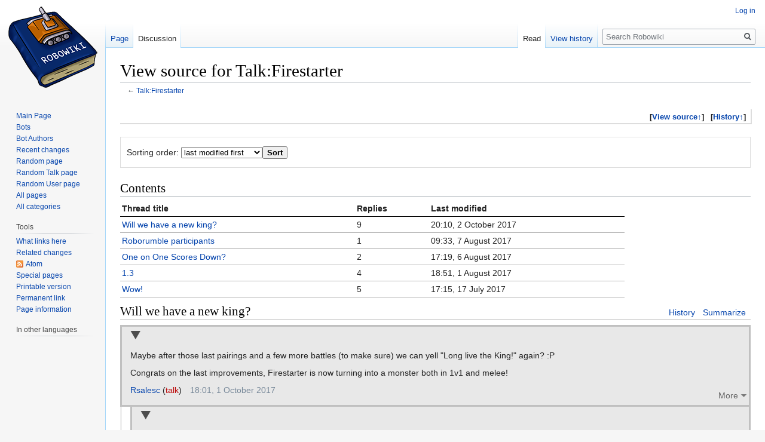

--- FILE ---
content_type: text/html; charset=UTF-8
request_url: https://robowiki.net/w/index.php?title=Talk:Firestarter&lqt_method=edit&lqt_operand=5235
body_size: 10621
content:
<!DOCTYPE html>
<html class="client-nojs" lang="en" dir="ltr">
<head>
<meta charset="UTF-8"/>
<title>View source for Talk:Firestarter - Robowiki</title>
<script>document.documentElement.className="client-js";RLCONF={"wgCanonicalNamespace":"Talk","wgCanonicalSpecialPageName":!1,"wgNamespaceNumber":1,"wgPageName":"Talk:Firestarter","wgTitle":"Firestarter","wgCurRevisionId":37188,"wgRevisionId":37188,"wgArticleId":12184,"wgIsArticle":!0,"wgIsRedirect":!1,"wgAction":"view","wgUserName":null,"wgUserGroups":["*"],"wgCategories":[],"wgBreakFrames":!1,"wgPageContentLanguage":"en","wgPageContentModel":"wikitext","wgSeparatorTransformTable":["",""],"wgDigitTransformTable":["",""],"wgDefaultDateFormat":"dmy","wgMonthNames":["","January","February","March","April","May","June","July","August","September","October","November","December"],"wgMonthNamesShort":["","Jan","Feb","Mar","Apr","May","Jun","Jul","Aug","Sep","Oct","Nov","Dec"],"wgRelevantPageName":"Talk:Firestarter","wgRelevantArticleId":12184,"wgRequestId":"578d534e7ca028c5db7bea69","wgCSPNonce":!1,"wgIsProbablyEditable":!1,"wgRelevantPageIsProbablyEditable":!1,
"wgRestrictionEdit":[],"wgRestrictionMove":[],"wgRestrictionNewthread":[],"wgRestrictionReply":[]};RLSTATE={"site.styles":"ready","noscript":"ready","user.styles":"ready","user":"ready","user.options":"ready","user.tokens":"loading","mediawiki.legacy.shared":"ready","mediawiki.legacy.commonPrint":"ready","mediawiki.feedlink":"ready","mediawiki.skinning.interface":"ready","skins.vector.styles":"ready"};RLPAGEMODULES=["ext.liquidThreads","mediawiki.action.edit.collapsibleFooter","site","mediawiki.page.startup","mediawiki.page.ready","mediawiki.searchSuggest","skins.vector.js"];</script>
<script>(RLQ=window.RLQ||[]).push(function(){mw.loader.implement("user.tokens@tffin",function($,jQuery,require,module){/*@nomin*/mw.user.tokens.set({"editToken":"+\\","patrolToken":"+\\","watchToken":"+\\","csrfToken":"+\\"});
});});</script>
<link rel="stylesheet" href="/w/load.php?lang=en&amp;modules=mediawiki.feedlink%7Cmediawiki.legacy.commonPrint%2Cshared%7Cmediawiki.skinning.interface%7Cskins.vector.styles&amp;only=styles&amp;skin=vector"/>
<script async="" src="/w/load.php?lang=en&amp;modules=startup&amp;only=scripts&amp;raw=1&amp;skin=vector"></script>
<meta name="generator" content="MediaWiki 1.34.1"/>
<meta name="robots" content="noindex,nofollow"/>
<link rel="shortcut icon" href="/favicon.ico"/>
<link rel="search" type="application/opensearchdescription+xml" href="/w/opensearch_desc.php" title="Robowiki (en)"/>
<link rel="EditURI" type="application/rsd+xml" href="http://robowiki.net/w/api.php?action=rsd"/>
<link rel="license" href="https://creativecommons.org/licenses/by-sa/4.0/"/>
<link rel="alternate" type="application/atom+xml" title="&quot;Talk:Firestarter&quot; Atom feed" href="/w/api.php?action=feedthreads&amp;type=replies%7Cnewthreads&amp;talkpage=Talk%3AFirestarter&amp;feedformat=atom"/>
<link rel="alternate" type="application/atom+xml" title="Robowiki Atom feed" href="/w/index.php?title=Special:RecentChanges&amp;feed=atom"/>
<!--[if lt IE 9]><script src="/w/resources/lib/html5shiv/html5shiv.js"></script><![endif]-->
</head>
<body class="mediawiki ltr sitedir-ltr mw-hide-empty-elt ns-1 ns-talk page-Talk_Firestarter rootpage-Talk_Firestarter skin-vector action-view">
<div id="mw-page-base" class="noprint"></div>
<div id="mw-head-base" class="noprint"></div>
<div id="content" class="mw-body" role="main">
	<a id="top"></a>
	
	<div class="mw-indicators mw-body-content">
</div>

	<h1 id="firstHeading" class="firstHeading" lang="en">View source for Talk:Firestarter</h1>
	
	<div id="bodyContent" class="mw-body-content">
		<div id="siteSub" class="noprint">From Robowiki</div>
		<div id="contentSub">← <a href="/wiki/Talk:Firestarter#One_on_One_Scores_Down.3F_5219" title="Talk:Firestarter">Talk:Firestarter</a></div>
		
		
		
		<div id="jump-to-nav"></div>
		<a class="mw-jump-link" href="#mw-head">Jump to navigation</a>
		<a class="mw-jump-link" href="#p-search">Jump to search</a>
		<div id="mw-content-text" lang="en" dir="ltr" class="mw-content-ltr"><div class="lqt-talkpage"><div class="mw-parser-output">
<!-- 
NewPP limit report
Cached time: 20260117222457
Cache expiry: 86400
Dynamic content: false
Complications: []
CPU time usage: 0.001 seconds
Real time usage: 0.005 seconds
Preprocessor visited node count: 0/1000000
Preprocessor generated node count: 0/1000000
Post‐expand include size: 0/2097152 bytes
Template argument size: 0/2097152 bytes
Highest expansion depth: 0/40
Expensive parser function count: 0/100
Unstrip recursion depth: 0/20
Unstrip post‐expand size: 0/5000000 bytes
-->
<!--
Transclusion expansion time report (%,ms,calls,template)
100.00%    0.000      1 -total
-->

<!-- Saved in parser cache with key wikidb:pcache:idhash:12184-0!canonical and timestamp 20260117222457 and revision id 37188
 -->
</div><div class="lqt_header_content"><ul class="lqt_header_commands"><li>[<a href="/w/index.php?title=Talk:Firestarter&amp;action=edit" title="Talk:Firestarter">View source↑</a>]</li>
<li>[<a href="/w/index.php?title=Talk:Firestarter&amp;action=history" title="Talk:Firestarter">History↑</a>]</li>
</ul></div></div><div class="lqt-talkpage" lang="en" dir="ltr"><div class="lqt-talkpage-header"><div class="lqt_view_options"><form action="/w/index.php?title=Talk:Firestarter&amp;lqt_method=talkpage_sort_order" method="get" name="lqt_sort"><label for="lqt_sort_select">Sorting order:</label> <select name="lqt_order" id="lqt_sort_select" class="lqt_sort_select"><option value="nc" selected="">last modified first</option>
<option value="nt">newest threads first</option>
<option value="ot">oldest threads first</option></select><input class="lqt_go_sort" type="submit" value="Sort"/><input type="hidden" value="Talk:Firestarter" name="title"/></form></div></div><div class="lqt-new-thread lqt-edit-form"></div><div class="lqt-contents-wrapper"><h2>Contents</h2><table class="lqt_toc"><thead><tr><th>Thread title</th><th>Replies</th><th>Last modified</th></tr></thead>
<tbody><tr><td dir="ltr"><a href="#Will_we_have_a_new_king.3F_5817">Will we have a new king?</a></td><td>9</td><td>20:10, 2 October 2017</td></tr>
<tr><td dir="ltr"><a href="#Roborumble_participants_5238">Roborumble participants</a></td><td>1</td><td>09:33, 7 August 2017</td></tr>
<tr><td dir="ltr"><a href="#One_on_One_Scores_Down.3F_5217">One on One Scores Down?</a></td><td>2</td><td>17:19, 6 August 2017</td></tr>
<tr><td dir="ltr"><a href="#x1.3_5215">1.3</a></td><td>4</td><td>18:51, 1 August 2017</td></tr>
<tr><td dir="ltr"><a href="#Wow.21_5202">Wow!</a></td><td>5</td><td>17:15, 17 July 2017</td></tr></tbody></table></div><div class="lqt-threads lqt-talkpage-threads"><div class="lqt_thread lqt-thread-nest-1 lqt-thread-odd lqt-thread-topmost lqt-thread-first lqt-thread-with-subthreads lqt-thread-uneditable lqt-thread-wrapper" id="lqt_thread_id_5817"><a name="Will_we_have_a_new_king.3F_5817"> </a><div class="lqt_thread_heading"><h2 class="lqt_header" id="lqt-header-5817" dir="ltr"><span class="mw-headline">Will we have a new king?</span><input type="hidden" value="Will we have a new king?" name="raw-header"/></h2><ul class="lqt_threadlevel_commands" id="lqt-threadlevel-commands-5817"><li class="lqt-command lqt-command-history"><a href="/w/index.php?title=Thread:Talk:Firestarter/Will_we_have_a_new_king%3F&amp;lqt_method=thread_history" title="">History</a></li> <li class="lqt-command lqt-command-summarize"><a href="/w/index.php?title=Thread:Talk:Firestarter/Will_we_have_a_new_king%3F&amp;lqt_method=summarize&amp;lqt_operand=5817" title="">Summarize</a></li></ul></div><input id="lqt-thread-modified-5817" class="lqt-thread-modified" type="hidden" value="20171002191053" name="lqt-thread-modified-5817"/><input id="lqt-thread-sortkey-5817" type="hidden" value="20171002191053" name="lqt-thread-sortkey"/><input class="lqt-thread-talkpage-metadata" type="hidden" value="Talk:Firestarter" name="lqt-thread-talkpage-5817"/><input id="lqt-thread-title-5817" class="lqt-thread-title-metadata" type="hidden" value="Thread:Talk:Firestarter/Will we have a new king?" name="lqt-thread-title-5817"/><div class="lqt-post-wrapper"><div class="lqt_post lqt-thread-nest-1 lqt-thread-odd mw-content-ltr"><div class="mw-parser-output"><p>Maybe after those last pairings and a few more battles (to make sure) we can yell "Long live the King!" again? :P
</p><p>Congrats on the last improvements, Firestarter is now turning into a monster both in 1v1 and melee!
</p>
<!-- 
NewPP limit report
Cached time: 20260117222458
Cache expiry: 86400
Dynamic content: false
Complications: []
CPU time usage: 0.001 seconds
Real time usage: 0.001 seconds
Preprocessor visited node count: 1/1000000
Preprocessor generated node count: 0/1000000
Post‐expand include size: 0/2097152 bytes
Template argument size: 0/2097152 bytes
Highest expansion depth: 1/40
Expensive parser function count: 0/100
Unstrip recursion depth: 0/20
Unstrip post‐expand size: 0/5000000 bytes
-->
<!--
Transclusion expansion time report (%,ms,calls,template)
100.00%    0.000      1 -total
-->

<!-- Saved in parser cache with key wikidb:pcache:idhash:25215-0!canonical and timestamp 20260117222458 and revision id 52408
 -->
</div></div><div class="lqt-thread-toolbar"><ul class="lqt-thread-toolbar-commands"><li class="lqt-thread-toolbar-menu"><div class="lqt-thread-actions-trigger lqt-command-icon" style="display: none;"><a class="lqt-thread-actions-icon" href="#">More</a></div></li></ul></div><ul class="lqt-thread-toolbar-command-list"><li class="lqt-command lqt-command-history"><a href="/w/index.php?title=Thread:Talk:Firestarter/Will_we_have_a_new_king%3F&amp;action=history" title="">History</a></li> <li class="lqt-command lqt-command-edit"><a href="/w/index.php?title=Talk:Firestarter&amp;lqt_method=edit&amp;lqt_operand=5817#Will_we_have_a_new_king.3F_5817" title="">View source</a></li> <li class="lqt-command lqt-command-link"><a href="/wiki/Thread:Talk:Firestarter/Will_we_have_a_new_king%3F" title="Link to">Link to</a></li></ul><div class="lqt-thread-signature"><span class="lqt-thread-user-signature"><a href="/wiki/User:Rsalesc" title="User:Rsalesc">Rsalesc</a> (<a href="/w/index.php?title=User_talk:Rsalesc&amp;action=edit&amp;redlink=1" class="new" title="User talk:Rsalesc (page does not exist)">talk</a>)</span>‎<span class="lqt-thread-toolbar-timestamp">18:01, 1 October 2017</span></div></div><div class="lqt-thread-replies lqt-thread-replies-1"><div class="lqt_thread lqt-thread-nest-2 lqt-thread-even lqt-thread-first lqt-thread-no-subthreads lqt-thread-uneditable lqt-thread-wrapper" id="lqt_thread_id_5818"><a name="Will_we_have_a_new_king.3F_5818"> </a><input id="lqt-thread-title-5818" class="lqt-thread-title-metadata" type="hidden" value="Thread:Talk:Firestarter/Will we have a new king?/reply" name="lqt-thread-title-5818"/><div class="lqt-post-wrapper"><div class="lqt_post lqt-thread-nest-2 lqt-thread-even mw-content-ltr"><div class="mw-parser-output"><p>Just noticed that there are some tough match-ups remaining, though. If it's not today, pretty sure it will be soon enough&#160;:)
</p>
<!-- 
NewPP limit report
Cached time: 20260117222458
Cache expiry: 86400
Dynamic content: false
Complications: []
CPU time usage: 0.001 seconds
Real time usage: 0.001 seconds
Preprocessor visited node count: 1/1000000
Preprocessor generated node count: 0/1000000
Post‐expand include size: 0/2097152 bytes
Template argument size: 0/2097152 bytes
Highest expansion depth: 1/40
Expensive parser function count: 0/100
Unstrip recursion depth: 0/20
Unstrip post‐expand size: 0/5000000 bytes
-->
<!--
Transclusion expansion time report (%,ms,calls,template)
100.00%    0.000      1 -total
-->

<!-- Saved in parser cache with key wikidb:pcache:idhash:25216-0!canonical and timestamp 20260117222458 and revision id 52409
 -->
</div></div><div class="lqt-thread-toolbar"><ul class="lqt-thread-toolbar-commands"><li class="lqt-command lqt-command-parent"><a href="#Will_we_have_a_new_king.3F_5817" title="">Parent</a></li> <li class="lqt-thread-toolbar-menu"><div class="lqt-thread-actions-trigger lqt-command-icon" style="display: none;"><a class="lqt-thread-actions-icon" href="#">More</a></div></li></ul></div><ul class="lqt-thread-toolbar-command-list"><li class="lqt-command lqt-command-history"><a href="/w/index.php?title=Thread:Talk:Firestarter/Will_we_have_a_new_king%3F/reply&amp;action=history" title="">History</a></li> <li class="lqt-command lqt-command-edit"><a href="/w/index.php?title=Talk:Firestarter&amp;lqt_method=edit&amp;lqt_operand=5818#Will_we_have_a_new_king.3F_5818" title="">View source</a></li> <li class="lqt-command lqt-command-link"><a href="/wiki/Thread:Talk:Firestarter/Will_we_have_a_new_king%3F/reply" title="Link to">Link to</a></li></ul><div class="lqt-thread-signature"><span class="lqt-thread-user-signature"><a href="/wiki/User:Rsalesc" title="User:Rsalesc">Rsalesc</a> (<a href="/w/index.php?title=User_talk:Rsalesc&amp;action=edit&amp;redlink=1" class="new" title="User talk:Rsalesc (page does not exist)">talk</a>)</span>‎<span class="lqt-thread-toolbar-timestamp">18:02, 1 October 2017</span></div></div><div class="lqt-post-sep">&#160;</div></div><div class="lqt_thread lqt-thread-nest-2 lqt-thread-even lqt-thread-last lqt-thread-with-subthreads lqt-thread-uneditable lqt-thread-wrapper" id="lqt_thread_id_5819"><a name="Will_we_have_a_new_king.3F_5819"> </a><input id="lqt-thread-title-5819" class="lqt-thread-title-metadata" type="hidden" value="Thread:Talk:Firestarter/Will we have a new king?/reply (2)" name="lqt-thread-title-5819"/><div class="lqt-post-wrapper"><div class="lqt_post lqt-thread-nest-2 lqt-thread-even mw-content-ltr"><div class="mw-parser-output"><p>Thanks! Yeah, the melee difference between Firestarter and Neuromancer is small now. My next task will be to improve the 1vs1 score against top bots. I saw Knight beats a lot of strong bots quite easily already, congratulations on that&#160;:)
</p>
<!-- 
NewPP limit report
Cached time: 20260117090612
Cache expiry: 86400
Dynamic content: false
Complications: []
CPU time usage: 0.001 seconds
Real time usage: 0.229 seconds
Preprocessor visited node count: 1/1000000
Preprocessor generated node count: 0/1000000
Post‐expand include size: 0/2097152 bytes
Template argument size: 0/2097152 bytes
Highest expansion depth: 1/40
Expensive parser function count: 0/100
Unstrip recursion depth: 0/20
Unstrip post‐expand size: 0/5000000 bytes
-->
<!--
Transclusion expansion time report (%,ms,calls,template)
100.00%    0.000      1 -total
-->

<!-- Saved in parser cache with key wikidb:pcache:idhash:25217-0!canonical and timestamp 20260117090612 and revision id 52413
 -->
</div></div><div class="lqt-thread-toolbar"><ul class="lqt-thread-toolbar-commands"><li class="lqt-command lqt-command-parent"><a href="#Will_we_have_a_new_king.3F_5817" title="">Parent</a></li> <li class="lqt-thread-toolbar-menu"><div class="lqt-thread-actions-trigger lqt-command-icon" style="display: none;"><a class="lqt-thread-actions-icon" href="#">More</a></div></li></ul></div><ul class="lqt-thread-toolbar-command-list"><li class="lqt-command lqt-command-history"><a href="/w/index.php?title=Thread:Talk:Firestarter/Will_we_have_a_new_king%3F/reply_(2)&amp;action=history" title="">History</a></li> <li class="lqt-command lqt-command-edit"><a href="/w/index.php?title=Talk:Firestarter&amp;lqt_method=edit&amp;lqt_operand=5819#Will_we_have_a_new_king.3F_5819" title="">View source</a></li> <li class="lqt-command lqt-command-link"><a href="/wiki/Thread:Talk:Firestarter/Will_we_have_a_new_king%3F/reply_(2)" title="Link to">Link to</a></li></ul><div class="lqt-thread-signature"><span class="lqt-thread-user-signature"><a href="/wiki/User:Cb" title="User:Cb">Cb</a> (<a href="/wiki/User_talk:Cb" title="User talk:Cb">talk</a>)</span>‎<span class="lqt-thread-toolbar-timestamp">18:58, 1 October 2017</span></div></div><div class="lqt-thread-replies lqt-thread-replies-2"><div class="lqt_thread lqt-thread-nest-3 lqt-thread-odd lqt-thread-first lqt-thread-with-subthreads lqt-thread-uneditable lqt-thread-wrapper" id="lqt_thread_id_5820"><a name="Will_we_have_a_new_king.3F_5820"> </a><input id="lqt-thread-title-5820" class="lqt-thread-title-metadata" type="hidden" value="Thread:Talk:Firestarter/Will we have a new king?/reply (3)" name="lqt-thread-title-5820"/><div class="lqt-post-wrapper"><div class="lqt_post lqt-thread-nest-3 lqt-thread-odd mw-content-ltr"><div class="mw-parser-output"><p>just noticed that Firestarter is just 0.06 APS behind Neuromancer! Congratulations on that improvement after your hard work!  And it's also escalating very fast in 1v1! Great work, man!
</p>
<!-- 
NewPP limit report
Cached time: 20260117090614
Cache expiry: 86400
Dynamic content: false
Complications: []
CPU time usage: 0.000 seconds
Real time usage: 0.000 seconds
Preprocessor visited node count: 1/1000000
Preprocessor generated node count: 0/1000000
Post‐expand include size: 0/2097152 bytes
Template argument size: 0/2097152 bytes
Highest expansion depth: 1/40
Expensive parser function count: 0/100
Unstrip recursion depth: 0/20
Unstrip post‐expand size: 0/5000000 bytes
-->
<!--
Transclusion expansion time report (%,ms,calls,template)
100.00%    0.000      1 -total
-->

<!-- Saved in parser cache with key wikidb:pcache:idhash:25218-0!canonical and timestamp 20260117090614 and revision id 52414
 -->
</div></div><div class="lqt-thread-toolbar"><ul class="lqt-thread-toolbar-commands"><li class="lqt-command lqt-command-parent"><a href="#Will_we_have_a_new_king.3F_5819" title="">Parent</a></li> <li class="lqt-thread-toolbar-menu"><div class="lqt-thread-actions-trigger lqt-command-icon" style="display: none;"><a class="lqt-thread-actions-icon" href="#">More</a></div></li></ul></div><ul class="lqt-thread-toolbar-command-list"><li class="lqt-command lqt-command-history"><a href="/w/index.php?title=Thread:Talk:Firestarter/Will_we_have_a_new_king%3F/reply_(3)&amp;action=history" title="">History</a></li> <li class="lqt-command lqt-command-edit"><a href="/w/index.php?title=Talk:Firestarter&amp;lqt_method=edit&amp;lqt_operand=5820#Will_we_have_a_new_king.3F_5820" title="">View source</a></li> <li class="lqt-command lqt-command-link"><a href="/wiki/Thread:Talk:Firestarter/Will_we_have_a_new_king%3F/reply_(3)" title="Link to">Link to</a></li></ul><div class="lqt-thread-signature"><span class="lqt-thread-user-signature"><a href="/wiki/User:Xor" title="User:Xor">Xor</a> (<a href="/wiki/User_talk:Xor" title="User talk:Xor">talk</a>)</span>‎<span class="lqt-thread-toolbar-timestamp">19:10, 1 October 2017</span></div></div><div class="lqt-thread-replies lqt-thread-replies-3"><div class="lqt_thread lqt-thread-nest-4 lqt-thread-even lqt-thread-first lqt-thread-with-subthreads lqt-thread-uneditable lqt-thread-wrapper" id="lqt_thread_id_5822"><a name="Will_we_have_a_new_king.3F_5822"> </a><input id="lqt-thread-title-5822" class="lqt-thread-title-metadata" type="hidden" value="Thread:Talk:Firestarter/Will we have a new king?/reply (4)" name="lqt-thread-title-5822"/><div class="lqt-post-wrapper"><div class="lqt_post lqt-thread-nest-4 lqt-thread-even mw-content-ltr"><div class="mw-parser-output"><p>Indeed, congratulations!
</p>
<!-- 
NewPP limit report
Cached time: 20260117090615
Cache expiry: 86400
Dynamic content: false
Complications: []
CPU time usage: 0.000 seconds
Real time usage: 0.000 seconds
Preprocessor visited node count: 1/1000000
Preprocessor generated node count: 0/1000000
Post‐expand include size: 0/2097152 bytes
Template argument size: 0/2097152 bytes
Highest expansion depth: 1/40
Expensive parser function count: 0/100
Unstrip recursion depth: 0/20
Unstrip post‐expand size: 0/5000000 bytes
-->
<!--
Transclusion expansion time report (%,ms,calls,template)
100.00%    0.000      1 -total
-->

<!-- Saved in parser cache with key wikidb:pcache:idhash:25220-0!canonical and timestamp 20260117090615 and revision id 52417
 -->
</div></div><div class="lqt-thread-toolbar"><ul class="lqt-thread-toolbar-commands"><li class="lqt-command lqt-command-parent"><a href="#Will_we_have_a_new_king.3F_5820" title="">Parent</a></li> <li class="lqt-thread-toolbar-menu"><div class="lqt-thread-actions-trigger lqt-command-icon" style="display: none;"><a class="lqt-thread-actions-icon" href="#">More</a></div></li></ul></div><ul class="lqt-thread-toolbar-command-list"><li class="lqt-command lqt-command-history"><a href="/w/index.php?title=Thread:Talk:Firestarter/Will_we_have_a_new_king%3F/reply_(4)&amp;action=history" title="">History</a></li> <li class="lqt-command lqt-command-edit"><a href="/w/index.php?title=Talk:Firestarter&amp;lqt_method=edit&amp;lqt_operand=5822#Will_we_have_a_new_king.3F_5822" title="">View source</a></li> <li class="lqt-command lqt-command-link"><a href="/wiki/Thread:Talk:Firestarter/Will_we_have_a_new_king%3F/reply_(4)" title="Link to">Link to</a></li></ul><div class="lqt-thread-signature"><span class="lqt-thread-user-signature"><a href="/wiki/User:MultiplyByZer0" title="User:MultiplyByZer0">MultiplyByZer0</a> (<a href="/wiki/User_talk:MultiplyByZer0" title="User talk:MultiplyByZer0">talk</a>)</span>‎<span class="lqt-thread-toolbar-timestamp">20:19, 1 October 2017</span></div></div><div class="lqt-thread-replies lqt-thread-replies-4"><div class="lqt_thread lqt-thread-nest-5 lqt-thread-odd lqt-thread-first lqt-thread-with-subthreads lqt-thread-uneditable lqt-thread-wrapper" id="lqt_thread_id_5823"><a name="Will_we_have_a_new_king.3F_5823"> </a><input id="lqt-thread-title-5823" class="lqt-thread-title-metadata" type="hidden" value="Thread:Talk:Firestarter/Will we have a new king?/reply (5)" name="lqt-thread-title-5823"/><div class="lqt-post-wrapper"><div class="lqt_post lqt-thread-nest-5 lqt-thread-odd mw-content-ltr"><div class="mw-parser-output"><p>1st place in melee! Congratulations!
</p>
<!-- 
NewPP limit report
Cached time: 20260117222458
Cache expiry: 86400
Dynamic content: false
Complications: []
CPU time usage: 0.001 seconds
Real time usage: 0.013 seconds
Preprocessor visited node count: 1/1000000
Preprocessor generated node count: 0/1000000
Post‐expand include size: 0/2097152 bytes
Template argument size: 0/2097152 bytes
Highest expansion depth: 1/40
Expensive parser function count: 0/100
Unstrip recursion depth: 0/20
Unstrip post‐expand size: 0/5000000 bytes
-->
<!--
Transclusion expansion time report (%,ms,calls,template)
100.00%    0.000      1 -total
-->

<!-- Saved in parser cache with key wikidb:pcache:idhash:25222-0!canonical and timestamp 20260117222458 and revision id 52424
 -->
</div></div><div class="lqt-thread-toolbar"><ul class="lqt-thread-toolbar-commands"><li class="lqt-command lqt-command-parent"><a href="#Will_we_have_a_new_king.3F_5822" title="">Parent</a></li> <li class="lqt-thread-toolbar-menu"><div class="lqt-thread-actions-trigger lqt-command-icon" style="display: none;"><a class="lqt-thread-actions-icon" href="#">More</a></div></li></ul></div><ul class="lqt-thread-toolbar-command-list"><li class="lqt-command lqt-command-history"><a href="/w/index.php?title=Thread:Talk:Firestarter/Will_we_have_a_new_king%3F/reply_(5)&amp;action=history" title="">History</a></li> <li class="lqt-command lqt-command-edit"><a href="/w/index.php?title=Talk:Firestarter&amp;lqt_method=edit&amp;lqt_operand=5823#Will_we_have_a_new_king.3F_5823" title="">View source</a></li> <li class="lqt-command lqt-command-link"><a href="/wiki/Thread:Talk:Firestarter/Will_we_have_a_new_king%3F/reply_(5)" title="Link to">Link to</a></li></ul><div class="lqt-thread-signature"><span class="lqt-thread-user-signature"><a href="/wiki/User:Beaming" title="User:Beaming">Beaming</a> (<a href="/wiki/User_talk:Beaming" title="User talk:Beaming">talk</a>)</span>‎<span class="lqt-thread-toolbar-timestamp">21:47, 1 October 2017</span></div></div><div class="lqt-thread-replies lqt-thread-replies-5"><div class="lqt_thread lqt-thread-nest-6 lqt-thread-even lqt-thread-first lqt-thread-no-subthreads lqt-thread-uneditable lqt-thread-wrapper" id="lqt_thread_id_5824"><a name="Will_we_have_a_new_king.3F_5824"> </a><input id="lqt-thread-title-5824" class="lqt-thread-title-metadata" type="hidden" value="Thread:Talk:Firestarter/Will we have a new king?/reply (6)" name="lqt-thread-title-5824"/><div class="lqt-post-wrapper"><div class="lqt_post lqt-thread-nest-6 lqt-thread-even mw-content-ltr"><div class="mw-parser-output"><p>wow just noticed that! long live the king! Congratulations!
</p>
<!-- 
NewPP limit report
Cached time: 20260117090617
Cache expiry: 86400
Dynamic content: false
Complications: []
CPU time usage: 0.000 seconds
Real time usage: 0.000 seconds
Preprocessor visited node count: 1/1000000
Preprocessor generated node count: 0/1000000
Post‐expand include size: 0/2097152 bytes
Template argument size: 0/2097152 bytes
Highest expansion depth: 1/40
Expensive parser function count: 0/100
Unstrip recursion depth: 0/20
Unstrip post‐expand size: 0/5000000 bytes
-->
<!--
Transclusion expansion time report (%,ms,calls,template)
100.00%    0.000      1 -total
-->

<!-- Saved in parser cache with key wikidb:pcache:idhash:25223-0!canonical and timestamp 20260117090617 and revision id 52425
 -->
</div></div><div class="lqt-thread-toolbar"><ul class="lqt-thread-toolbar-commands"><li class="lqt-command lqt-command-parent"><a href="#Will_we_have_a_new_king.3F_5823" title="">Parent</a></li> <li class="lqt-thread-toolbar-menu"><div class="lqt-thread-actions-trigger lqt-command-icon" style="display: none;"><a class="lqt-thread-actions-icon" href="#">More</a></div></li></ul></div><ul class="lqt-thread-toolbar-command-list"><li class="lqt-command lqt-command-history"><a href="/w/index.php?title=Thread:Talk:Firestarter/Will_we_have_a_new_king%3F/reply_(6)&amp;action=history" title="">History</a></li> <li class="lqt-command lqt-command-edit"><a href="/w/index.php?title=Talk:Firestarter&amp;lqt_method=edit&amp;lqt_operand=5824#Will_we_have_a_new_king.3F_5824" title="">View source</a></li> <li class="lqt-command lqt-command-link"><a href="/wiki/Thread:Talk:Firestarter/Will_we_have_a_new_king%3F/reply_(6)" title="Link to">Link to</a></li></ul><div class="lqt-thread-signature"><span class="lqt-thread-user-signature"><a href="/wiki/User:Xor" title="User:Xor">Xor</a> (<a href="/wiki/User_talk:Xor" title="User talk:Xor">talk</a>)</span>‎<span class="lqt-thread-toolbar-timestamp">01:43, 2 October 2017</span></div></div><div class="lqt-thread-replies"><a href="/wiki/Thread:Talk:Firestarter/Will_we_have_a_new_king%3F#Will_we_have_a_new_king.3F_5824" class="lqt-show-replies" title="Thread:Talk:Firestarter/Will we have a new king?">Show 3 replies</a></div></div><div class="lqt-replies-finish">&#160;</div></div></div><div class="lqt-replies-finish">&#160;</div></div></div><div class="lqt-replies-finish">&#160;</div></div></div><div class="lqt-replies-finish">&#160;</div></div></div><div class="lqt-replies-finish">&#160;</div></div></div><div class="lqt_thread lqt-thread-nest-1 lqt-thread-odd lqt-thread-topmost lqt-thread-first lqt-thread-with-subthreads lqt-thread-uneditable lqt-thread-wrapper" id="lqt_thread_id_5238"><a name="Roborumble_participants_5238"> </a><div class="lqt_thread_heading"><h2 class="lqt_header" id="lqt-header-5238" dir="ltr"><span class="mw-headline">Roborumble participants</span><input type="hidden" value="Roborumble participants" name="raw-header"/></h2><ul class="lqt_threadlevel_commands" id="lqt-threadlevel-commands-5238"><li class="lqt-command lqt-command-history"><a href="/w/index.php?title=Thread:Talk:Firestarter/Roborumble_participants&amp;lqt_method=thread_history" title="">History</a></li> <li class="lqt-command lqt-command-summarize"><a href="/w/index.php?title=Thread:Talk:Firestarter/Roborumble_participants&amp;lqt_method=summarize&amp;lqt_operand=5238" title="">Summarize</a></li></ul></div><input id="lqt-thread-modified-5238" class="lqt-thread-modified" type="hidden" value="20170807083315" name="lqt-thread-modified-5238"/><input id="lqt-thread-sortkey-5238" type="hidden" value="20170807083315" name="lqt-thread-sortkey"/><input class="lqt-thread-talkpage-metadata" type="hidden" value="Talk:Firestarter" name="lqt-thread-talkpage-5238"/><input id="lqt-thread-title-5238" class="lqt-thread-title-metadata" type="hidden" value="Thread:Talk:Firestarter/Roborumble participants" name="lqt-thread-title-5238"/><div class="lqt-post-wrapper"><div class="lqt_post lqt-thread-nest-1 lqt-thread-odd mw-content-ltr"><div class="mw-parser-output"><p>Why didn't you add 1.4 to roborumble, any problems with it?
</p>
<!-- 
NewPP limit report
Cached time: 20260117053120
Cache expiry: 86400
Dynamic content: false
Complications: []
CPU time usage: 0.000 seconds
Real time usage: 0.000 seconds
Preprocessor visited node count: 1/1000000
Preprocessor generated node count: 0/1000000
Post‐expand include size: 0/2097152 bytes
Template argument size: 0/2097152 bytes
Highest expansion depth: 1/40
Expensive parser function count: 0/100
Unstrip recursion depth: 0/20
Unstrip post‐expand size: 0/5000000 bytes
-->
<!--
Transclusion expansion time report (%,ms,calls,template)
100.00%    0.000      1 -total
-->

<!-- Saved in parser cache with key wikidb:pcache:idhash:12229-0!canonical and timestamp 20260117053120 and revision id 37313
 -->
</div></div><div class="lqt-thread-toolbar"><ul class="lqt-thread-toolbar-commands"><li class="lqt-thread-toolbar-menu"><div class="lqt-thread-actions-trigger lqt-command-icon" style="display: none;"><a class="lqt-thread-actions-icon" href="#">More</a></div></li></ul></div><ul class="lqt-thread-toolbar-command-list"><li class="lqt-command lqt-command-history"><a href="/w/index.php?title=Thread:Talk:Firestarter/Roborumble_participants&amp;action=history" title="">History</a></li> <li class="lqt-command lqt-command-edit"><a href="/w/index.php?title=Talk:Firestarter&amp;lqt_method=edit&amp;lqt_operand=5238#Roborumble_participants_5238" title="">View source</a></li> <li class="lqt-command lqt-command-link"><a href="/wiki/Thread:Talk:Firestarter/Roborumble_participants" title="Link to">Link to</a></li></ul><div class="lqt-thread-signature"><span class="lqt-thread-user-signature"><a href="/wiki/User:Dsekercioglu" title="User:Dsekercioglu">Dsekercioglu</a> (<a href="/wiki/User_talk:Dsekercioglu" title="User talk:Dsekercioglu">talk</a>)</span>‎<span class="lqt-thread-toolbar-timestamp">07:06, 7 August 2017</span></div></div><div class="lqt-thread-replies lqt-thread-replies-1"><div class="lqt_thread lqt-thread-nest-2 lqt-thread-even lqt-thread-first lqt-thread-no-subthreads lqt-thread-uneditable lqt-thread-wrapper" id="lqt_thread_id_5239"><a name="Roborumble_participants_5239"> </a><input id="lqt-thread-title-5239" class="lqt-thread-title-metadata" type="hidden" value="Thread:Talk:Firestarter/Roborumble participants/reply" name="lqt-thread-title-5239"/><div class="lqt-post-wrapper"><div class="lqt_post lqt-thread-nest-2 lqt-thread-even mw-content-ltr"><div class="mw-parser-output"><p>I added 1.4 to meleerumble but not to roborumble because the only difference compared to 1.3 is the melee movement.
The next version is going to be different in 1vs1 too and then I will update it.
</p>
<!-- 
NewPP limit report
Cached time: 20260117053121
Cache expiry: 86400
Dynamic content: false
Complications: []
CPU time usage: 0.000 seconds
Real time usage: 0.000 seconds
Preprocessor visited node count: 1/1000000
Preprocessor generated node count: 0/1000000
Post‐expand include size: 0/2097152 bytes
Template argument size: 0/2097152 bytes
Highest expansion depth: 1/40
Expensive parser function count: 0/100
Unstrip recursion depth: 0/20
Unstrip post‐expand size: 0/5000000 bytes
-->
<!--
Transclusion expansion time report (%,ms,calls,template)
100.00%    0.000      1 -total
-->

<!-- Saved in parser cache with key wikidb:pcache:idhash:12231-0!canonical and timestamp 20260117053121 and revision id 37316
 -->
</div></div><div class="lqt-thread-toolbar"><ul class="lqt-thread-toolbar-commands"><li class="lqt-command lqt-command-parent"><a href="#Roborumble_participants_5238" title="">Parent</a></li> <li class="lqt-thread-toolbar-menu"><div class="lqt-thread-actions-trigger lqt-command-icon" style="display: none;"><a class="lqt-thread-actions-icon" href="#">More</a></div></li></ul></div><ul class="lqt-thread-toolbar-command-list"><li class="lqt-command lqt-command-history"><a href="/w/index.php?title=Thread:Talk:Firestarter/Roborumble_participants/reply&amp;action=history" title="">History</a></li> <li class="lqt-command lqt-command-edit"><a href="/w/index.php?title=Talk:Firestarter&amp;lqt_method=edit&amp;lqt_operand=5239#Roborumble_participants_5239" title="">View source</a></li> <li class="lqt-command lqt-command-link"><a href="/wiki/Thread:Talk:Firestarter/Roborumble_participants/reply" title="Link to">Link to</a></li></ul><div class="lqt-thread-signature"><span class="lqt-thread-user-signature"><a href="/wiki/User:Cb" title="User:Cb">Cb</a> (<a href="/wiki/User_talk:Cb" title="User talk:Cb">talk</a>)</span>‎<span class="lqt-thread-toolbar-timestamp">09:33, 7 August 2017</span></div></div></div><div class="lqt-replies-finish">&#160;</div></div></div><div class="lqt_thread lqt-thread-nest-1 lqt-thread-odd lqt-thread-topmost lqt-thread-first lqt-thread-with-subthreads lqt-thread-uneditable lqt-thread-wrapper" id="lqt_thread_id_5217"><a name="One_on_One_Scores_Down.3F_5217"> </a><div class="lqt_thread_heading"><h2 class="lqt_header" id="lqt-header-5217" dir="ltr"><span class="mw-headline">One on One Scores Down?</span><input type="hidden" value="One on One Scores Down?" name="raw-header"/></h2><ul class="lqt_threadlevel_commands" id="lqt-threadlevel-commands-5217"><li class="lqt-command lqt-command-history"><a href="/w/index.php?title=Thread:Talk:Firestarter/One_on_One_Scores_Down%3F&amp;lqt_method=thread_history" title="">History</a></li> <li class="lqt-command lqt-command-summarize"><a href="/w/index.php?title=Thread:Talk:Firestarter/One_on_One_Scores_Down%3F&amp;lqt_method=summarize&amp;lqt_operand=5217" title="">Summarize</a></li></ul></div><input id="lqt-thread-modified-5217" class="lqt-thread-modified" type="hidden" value="20170806161900" name="lqt-thread-modified-5217"/><input id="lqt-thread-sortkey-5217" type="hidden" value="20170806161900" name="lqt-thread-sortkey"/><input class="lqt-thread-talkpage-metadata" type="hidden" value="Talk:Firestarter" name="lqt-thread-talkpage-5217"/><input id="lqt-thread-title-5217" class="lqt-thread-title-metadata" type="hidden" value="Thread:Talk:Firestarter/One on One Scores Down?" name="lqt-thread-title-5217"/><div class="lqt-post-wrapper"><div class="lqt_post lqt-thread-nest-1 lqt-thread-odd mw-content-ltr"><div class="mw-parser-output"><p>One on One scores are worser than the previous version. Do you know why is it like that?
</p>
<!-- 
NewPP limit report
Cached time: 20260117222458
Cache expiry: 86400
Dynamic content: false
Complications: []
CPU time usage: 0.000 seconds
Real time usage: 0.000 seconds
Preprocessor visited node count: 1/1000000
Preprocessor generated node count: 0/1000000
Post‐expand include size: 0/2097152 bytes
Template argument size: 0/2097152 bytes
Highest expansion depth: 1/40
Expensive parser function count: 0/100
Unstrip recursion depth: 0/20
Unstrip post‐expand size: 0/5000000 bytes
-->
<!--
Transclusion expansion time report (%,ms,calls,template)
100.00%    0.000      1 -total
-->

<!-- Saved in parser cache with key wikidb:pcache:idhash:12202-0!canonical and timestamp 20260117222458 and revision id 37225
 -->
</div></div><div class="lqt-thread-toolbar"><ul class="lqt-thread-toolbar-commands"><li class="lqt-thread-toolbar-menu"><div class="lqt-thread-actions-trigger lqt-command-icon" style="display: none;"><a class="lqt-thread-actions-icon" href="#">More</a></div></li></ul></div><ul class="lqt-thread-toolbar-command-list"><li class="lqt-command lqt-command-history"><a href="/w/index.php?title=Thread:Talk:Firestarter/One_on_One_Scores_Down%3F&amp;action=history" title="">History</a></li> <li class="lqt-command lqt-command-edit"><a href="/w/index.php?title=Talk:Firestarter&amp;lqt_method=edit&amp;lqt_operand=5217#One_on_One_Scores_Down.3F_5217" title="">View source</a></li> <li class="lqt-command lqt-command-link"><a href="/wiki/Thread:Talk:Firestarter/One_on_One_Scores_Down%3F" title="Link to">Link to</a></li></ul><div class="lqt-thread-signature"><span class="lqt-thread-user-signature"><a href="/wiki/User:Dsekercioglu" title="User:Dsekercioglu">Dsekercioglu</a> (<a href="/wiki/User_talk:Dsekercioglu" title="User talk:Dsekercioglu">talk</a>)</span>‎<span class="lqt-thread-toolbar-timestamp">15:50, 30 July 2017</span></div></div><div class="lqt-thread-replies lqt-thread-replies-1"><div class="lqt_thread lqt-thread-nest-2 lqt-thread-even lqt-thread-first lqt-thread-with-subthreads lqt-thread-uneditable lqt-thread-wrapper" id="lqt_thread_id_5219"><a name="One_on_One_Scores_Down.3F_5219"> </a><input id="lqt-thread-title-5219" class="lqt-thread-title-metadata" type="hidden" value="Thread:Talk:Firestarter/One on One Scores Down?/reply" name="lqt-thread-title-5219"/><div class="lqt-post-wrapper"><div class="lqt_post lqt-thread-nest-2 lqt-thread-even mw-content-ltr"><div class="mw-parser-output"><p>I optimized the energy management for melee, so maybe Firestarter is too survivalist in One on One, not inflicting enough damage to score well, and I might have to create a different energy management for One on One. Not sure though, there might be other reasons.
</p>
<!-- 
NewPP limit report
Cached time: 20260117062100
Cache expiry: 86400
Dynamic content: false
Complications: []
CPU time usage: 0.000 seconds
Real time usage: 0.001 seconds
Preprocessor visited node count: 1/1000000
Preprocessor generated node count: 0/1000000
Post‐expand include size: 0/2097152 bytes
Template argument size: 0/2097152 bytes
Highest expansion depth: 1/40
Expensive parser function count: 0/100
Unstrip recursion depth: 0/20
Unstrip post‐expand size: 0/5000000 bytes
-->
<!--
Transclusion expansion time report (%,ms,calls,template)
100.00%    0.000      1 -total
-->

<!-- Saved in parser cache with key wikidb:pcache:idhash:12204-0!canonical and timestamp 20260117062100 and revision id 37227
 -->
</div></div><div class="lqt-thread-toolbar"><ul class="lqt-thread-toolbar-commands"><li class="lqt-command lqt-command-parent"><a href="#One_on_One_Scores_Down.3F_5217" title="">Parent</a></li> <li class="lqt-thread-toolbar-menu"><div class="lqt-thread-actions-trigger lqt-command-icon" style="display: none;"><a class="lqt-thread-actions-icon" href="#">More</a></div></li></ul></div><ul class="lqt-thread-toolbar-command-list"><li class="lqt-command lqt-command-history"><a href="/w/index.php?title=Thread:Talk:Firestarter/One_on_One_Scores_Down%3F/reply&amp;action=history" title="">History</a></li> <li class="lqt-command lqt-command-edit"><a href="/w/index.php?title=Talk:Firestarter&amp;lqt_method=edit&amp;lqt_operand=5219#One_on_One_Scores_Down.3F_5219" title="">View source</a></li> <li class="lqt-command lqt-command-link"><a href="/wiki/Thread:Talk:Firestarter/One_on_One_Scores_Down%3F/reply" title="Link to">Link to</a></li></ul><div class="lqt-thread-signature"><span class="lqt-thread-user-signature"><a href="/wiki/User:Cb" title="User:Cb">Cb</a> (<a href="/wiki/User_talk:Cb" title="User talk:Cb">talk</a>)</span>‎<span class="lqt-thread-toolbar-timestamp">21:59, 30 July 2017</span></div></div><div class="lqt-thread-replies lqt-thread-replies-2"><div class="lqt_thread lqt-thread-nest-3 lqt-thread-odd lqt-thread-first lqt-thread-no-subthreads lqt-thread-uneditable lqt-thread-wrapper" id="lqt_thread_id_5235"><a name="One_on_One_Scores_Down.3F_5235"> </a><input id="lqt-thread-title-5235" class="lqt-thread-title-metadata" type="hidden" value="Thread:Talk:Firestarter/One on One Scores Down?/reply (2)" name="lqt-thread-title-5235"/><div class="lqt-post-wrapper"><div class="lqt_post lqt-thread-nest-3 lqt-thread-odd mw-content-ltr"><div class="lqt-edit-form"><p>You do not have permission to edit this page, for the following reasons:
</p>
<ul class="permissions-errors">
<li>The action you have requested is limited to users in the group: <a href="/wiki/Robowiki:Users" title="Robowiki:Users">Users</a>.</li>
<li>You must confirm your email address before editing pages.
Please set and validate your email address through your <a href="/wiki/Special:Preferences" title="Special:Preferences">user preferences</a>.</li>
</ul><hr />
<p>You can view and copy the source of this page.
</p><input type="hidden" value="edit" name="lqt_method"/><input type="hidden" value="5235" name="lqt_operand"/><input type="hidden" value="bd4b1ec1743c88ef73763b481f91c31b" name="lqt_nonce"/><input type="hidden" value="20170806161901" name="offset"/><textarea readonly="" accesskey="," id="wpTextbox1" cols="80" rows="25" style="" class="mw-editfont-monospace" lang="en" dir="ltr" name="wpTextbox1">Yes, it is about the energy management. I just battled [[FireStarter]] with [[SwordOfFire]] and [[FireStarter]] got 21 rounds but won with %52 because of low damage.
</textarea><span class="lqt-signature-preview" style="display: none;"><a href="/wiki/User:Dsekercioglu" title="User:Dsekercioglu">Dsekercioglu</a> (<a href="/wiki/User_talk:Dsekercioglu" title="User talk:Dsekercioglu">talk</a>)</span><input name="wpLqtSignature" size="45" value="[[User:Dsekercioglu|Dsekercioglu]] ([[User talk:Dsekercioglu|talk]])" class="lqt-signature-edit" /><div class="templatesUsed"></div><p id="mw-returnto">Return to <a href="/wiki/Thread:Talk:Firestarter/One_on_One_Scores_Down%3F/reply_(2)" title="Thread:Talk:Firestarter/One on One Scores Down?/reply (2)">Thread:Talk:Firestarter/One on One Scores Down?/reply (2)</a>.</p>
</div></div></div></div><div class="lqt-replies-finish">&#160;</div></div></div><div class="lqt-replies-finish">&#160;</div></div></div><div class="lqt_thread lqt-thread-nest-1 lqt-thread-odd lqt-thread-topmost lqt-thread-first lqt-thread-with-subthreads lqt-thread-uneditable lqt-thread-wrapper" id="lqt_thread_id_5215"><a name="x1.3_5215"> </a><div class="lqt_thread_heading"><h2 class="lqt_header" id="lqt-header-5215" dir="ltr"><span class="mw-headline">1.3</span><input type="hidden" value="1.3" name="raw-header"/></h2><ul class="lqt_threadlevel_commands" id="lqt-threadlevel-commands-5215"><li class="lqt-command lqt-command-history"><a href="/w/index.php?title=Thread:Talk:Firestarter/1.3&amp;lqt_method=thread_history" title="">History</a></li> <li class="lqt-command lqt-command-summarize"><a href="/w/index.php?title=Thread:Talk:Firestarter/1.3&amp;lqt_method=summarize&amp;lqt_operand=5215" title="">Summarize</a></li></ul></div><input id="lqt-thread-modified-5215" class="lqt-thread-modified" type="hidden" value="20170801175136" name="lqt-thread-modified-5215"/><input id="lqt-thread-sortkey-5215" type="hidden" value="20170801175136" name="lqt-thread-sortkey"/><input class="lqt-thread-talkpage-metadata" type="hidden" value="Talk:Firestarter" name="lqt-thread-talkpage-5215"/><input id="lqt-thread-title-5215" class="lqt-thread-title-metadata" type="hidden" value="Thread:Talk:Firestarter/1.3" name="lqt-thread-title-5215"/><div class="lqt-post-wrapper"><div class="lqt_post lqt-thread-nest-1 lqt-thread-odd mw-content-ltr"><div class="mw-parser-output"><p>Great result with 1.3! I might have to dust off my Neuromancer code again&#160;;-)
</p><p>Any idea what caused the improvements? Were you skipping a lot of turns before?
</p>
<!-- 
NewPP limit report
Cached time: 20260117222459
Cache expiry: 86400
Dynamic content: false
Complications: []
CPU time usage: 0.001 seconds
Real time usage: 0.001 seconds
Preprocessor visited node count: 1/1000000
Preprocessor generated node count: 0/1000000
Post‐expand include size: 0/2097152 bytes
Template argument size: 0/2097152 bytes
Highest expansion depth: 1/40
Expensive parser function count: 0/100
Unstrip recursion depth: 0/20
Unstrip post‐expand size: 0/5000000 bytes
-->
<!--
Transclusion expansion time report (%,ms,calls,template)
100.00%    0.000      1 -total
-->

<!-- Saved in parser cache with key wikidb:pcache:idhash:12200-0!canonical and timestamp 20260117222459 and revision id 37223
 -->
</div></div><div class="lqt-thread-toolbar"><ul class="lqt-thread-toolbar-commands"><li class="lqt-thread-toolbar-menu"><div class="lqt-thread-actions-trigger lqt-command-icon" style="display: none;"><a class="lqt-thread-actions-icon" href="#">More</a></div></li></ul></div><ul class="lqt-thread-toolbar-command-list"><li class="lqt-command lqt-command-history"><a href="/w/index.php?title=Thread:Talk:Firestarter/1.3&amp;action=history" title="">History</a></li> <li class="lqt-command lqt-command-edit"><a href="/w/index.php?title=Talk:Firestarter&amp;lqt_method=edit&amp;lqt_operand=5215#x1.3_5215" title="">View source</a></li> <li class="lqt-command lqt-command-link"><a href="/wiki/Thread:Talk:Firestarter/1.3" title="Link to">Link to</a></li></ul><div class="lqt-thread-signature"><span class="lqt-thread-user-signature"><a href="/wiki/User:Skilgannon" title="User:Skilgannon">Skilgannon</a> (<a href="/wiki/User_talk:Skilgannon" title="User talk:Skilgannon">talk</a>)</span>‎<span class="lqt-thread-toolbar-timestamp">07:41, 28 July 2017</span></div></div><div class="lqt-thread-replies lqt-thread-replies-1"><div class="lqt_thread lqt-thread-nest-2 lqt-thread-even lqt-thread-first lqt-thread-with-subthreads lqt-thread-uneditable lqt-thread-wrapper" id="lqt_thread_id_5216"><a name="x1.3_5216"> </a><input id="lqt-thread-title-5216" class="lqt-thread-title-metadata" type="hidden" value="Thread:Talk:Firestarter/1.3/reply" name="lqt-thread-title-5216"/><div class="lqt-post-wrapper"><div class="lqt_post lqt-thread-nest-2 lqt-thread-even mw-content-ltr"><div class="mw-parser-output"><p>Thanks, we'll see, Neuromancer is still ahead by a big margin :P
</p><p>Yeah, the gun was slow and it usually skipped a few turns per round, but I didn't expect it to make such a big difference. I also added a dynamic energy management dependent on estimated hit probability.
</p>
<!-- 
NewPP limit report
Cached time: 20260117142913
Cache expiry: 86400
Dynamic content: false
Complications: []
CPU time usage: 0.000 seconds
Real time usage: 0.000 seconds
Preprocessor visited node count: 1/1000000
Preprocessor generated node count: 0/1000000
Post‐expand include size: 0/2097152 bytes
Template argument size: 0/2097152 bytes
Highest expansion depth: 1/40
Expensive parser function count: 0/100
Unstrip recursion depth: 0/20
Unstrip post‐expand size: 0/5000000 bytes
-->
<!--
Transclusion expansion time report (%,ms,calls,template)
100.00%    0.000      1 -total
-->

<!-- Saved in parser cache with key wikidb:pcache:idhash:12201-0!canonical and timestamp 20260117142913 and revision id 37224
 -->
</div></div><div class="lqt-thread-toolbar"><ul class="lqt-thread-toolbar-commands"><li class="lqt-command lqt-command-parent"><a href="#x1.3_5215" title="">Parent</a></li> <li class="lqt-thread-toolbar-menu"><div class="lqt-thread-actions-trigger lqt-command-icon" style="display: none;"><a class="lqt-thread-actions-icon" href="#">More</a></div></li></ul></div><ul class="lqt-thread-toolbar-command-list"><li class="lqt-command lqt-command-history"><a href="/w/index.php?title=Thread:Talk:Firestarter/1.3/reply&amp;action=history" title="">History</a></li> <li class="lqt-command lqt-command-edit"><a href="/w/index.php?title=Talk:Firestarter&amp;lqt_method=edit&amp;lqt_operand=5216#x1.3_5216" title="">View source</a></li> <li class="lqt-command lqt-command-link"><a href="/wiki/Thread:Talk:Firestarter/1.3/reply" title="Link to">Link to</a></li></ul><div class="lqt-thread-signature"><span class="lqt-thread-user-signature"><a href="/wiki/User:Cb" title="User:Cb">Cb</a> (<a href="/wiki/User_talk:Cb" title="User talk:Cb">talk</a>)</span>‎<span class="lqt-thread-toolbar-timestamp">10:02, 28 July 2017</span></div></div><div class="lqt-thread-replies lqt-thread-replies-2 lqt-thread-replies-interruption"><div class="lqt_thread lqt-thread-nest-3 lqt-thread-odd lqt-thread-first lqt-thread-no-subthreads lqt-thread-uneditable lqt-thread-wrapper" id="lqt_thread_id_5218"><a name="x1.3_5218"> </a><input id="lqt-thread-title-5218" class="lqt-thread-title-metadata" type="hidden" value="Thread:Talk:Firestarter/1.3/reply (2)" name="lqt-thread-title-5218"/><div class="lqt-post-wrapper"><div class="lqt_post lqt-thread-nest-3 lqt-thread-odd mw-content-ltr"><div class="mw-parser-output"><p>Congratulations! It's melee score is really good.
</p>
<!-- 
NewPP limit report
Cached time: 20260117142915
Cache expiry: 86400
Dynamic content: false
Complications: []
CPU time usage: 0.001 seconds
Real time usage: 0.001 seconds
Preprocessor visited node count: 1/1000000
Preprocessor generated node count: 0/1000000
Post‐expand include size: 0/2097152 bytes
Template argument size: 0/2097152 bytes
Highest expansion depth: 1/40
Expensive parser function count: 0/100
Unstrip recursion depth: 0/20
Unstrip post‐expand size: 0/5000000 bytes
-->
<!--
Transclusion expansion time report (%,ms,calls,template)
100.00%    0.000      1 -total
-->

<!-- Saved in parser cache with key wikidb:pcache:idhash:12203-0!canonical and timestamp 20260117142915 and revision id 37226
 -->
</div></div><div class="lqt-thread-toolbar"><ul class="lqt-thread-toolbar-commands"><li class="lqt-command lqt-command-parent"><a href="#x1.3_5216" title="">Parent</a></li> <li class="lqt-thread-toolbar-menu"><div class="lqt-thread-actions-trigger lqt-command-icon" style="display: none;"><a class="lqt-thread-actions-icon" href="#">More</a></div></li></ul></div><ul class="lqt-thread-toolbar-command-list"><li class="lqt-command lqt-command-history"><a href="/w/index.php?title=Thread:Talk:Firestarter/1.3/reply_(2)&amp;action=history" title="">History</a></li> <li class="lqt-command lqt-command-edit"><a href="/w/index.php?title=Talk:Firestarter&amp;lqt_method=edit&amp;lqt_operand=5218#x1.3_5218" title="">View source</a></li> <li class="lqt-command lqt-command-link"><a href="/wiki/Thread:Talk:Firestarter/1.3/reply_(2)" title="Link to">Link to</a></li></ul><div class="lqt-thread-signature"><span class="lqt-thread-user-signature"><a href="/wiki/User:Dsekercioglu" title="User:Dsekercioglu">Dsekercioglu</a> (<a href="/wiki/User_talk:Dsekercioglu" title="User talk:Dsekercioglu">talk</a>)</span>‎<span class="lqt-thread-toolbar-timestamp">15:53, 30 July 2017</span></div></div></div><div class="lqt-replies-finish">&#160;</div></div></div><div class="lqt_thread lqt-thread-nest-2 lqt-thread-even lqt-thread-last lqt-thread-with-subthreads lqt-thread-uneditable lqt-thread-wrapper" id="lqt_thread_id_5220"><a name="x1.3_5220"> </a><input id="lqt-thread-title-5220" class="lqt-thread-title-metadata" type="hidden" value="Thread:Talk:Firestarter/1.3/reply (3)" name="lqt-thread-title-5220"/><div class="lqt-post-wrapper"><div class="lqt_post lqt-thread-nest-2 lqt-thread-even mw-content-ltr"><div class="mw-parser-output"><p>I really like just hearing that that's even conceivable to you still. =) It actually crossed my mind pretty recently, but I don't think it's likely to happen for me any time soon.
</p>
<!-- 
NewPP limit report
Cached time: 20260117222459
Cache expiry: 86400
Dynamic content: false
Complications: []
CPU time usage: 0.000 seconds
Real time usage: 0.000 seconds
Preprocessor visited node count: 1/1000000
Preprocessor generated node count: 0/1000000
Post‐expand include size: 0/2097152 bytes
Template argument size: 0/2097152 bytes
Highest expansion depth: 1/40
Expensive parser function count: 0/100
Unstrip recursion depth: 0/20
Unstrip post‐expand size: 0/5000000 bytes
-->
<!--
Transclusion expansion time report (%,ms,calls,template)
100.00%    0.000      1 -total
-->

<!-- Saved in parser cache with key wikidb:pcache:idhash:12205-0!canonical and timestamp 20260117222459 and revision id 37248
 -->
</div></div><div class="lqt-thread-toolbar"><ul class="lqt-thread-toolbar-commands"><li class="lqt-command lqt-command-parent"><a href="#x1.3_5215" title="">Parent</a></li> <li class="lqt-thread-toolbar-menu"><div class="lqt-thread-actions-trigger lqt-command-icon" style="display: none;"><a class="lqt-thread-actions-icon" href="#">More</a></div></li></ul></div><ul class="lqt-thread-toolbar-command-list"><li class="lqt-command lqt-command-history"><a href="/w/index.php?title=Thread:Talk:Firestarter/1.3/reply_(3)&amp;action=history" title="">History</a></li> <li class="lqt-command lqt-command-edit"><a href="/w/index.php?title=Talk:Firestarter&amp;lqt_method=edit&amp;lqt_operand=5220#x1.3_5220" title="">View source</a></li> <li class="lqt-command lqt-command-link"><a href="/wiki/Thread:Talk:Firestarter/1.3/reply_(3)" title="Link to">Link to</a></li></ul><div class="lqt-thread-signature"><span class="lqt-thread-user-signature"><a href="/wiki/User:Voidious" title="User:Voidious">Voidious</a> (<a href="/wiki/User_talk:Voidious" title="User talk:Voidious">talk</a>)</span>‎<span class="lqt-thread-toolbar-timestamp">04:31, 1 August 2017</span></div></div><div class="lqt-thread-replies lqt-thread-replies-2"><div class="lqt_thread lqt-thread-nest-3 lqt-thread-odd lqt-thread-first lqt-thread-no-subthreads lqt-thread-uneditable lqt-thread-wrapper" id="lqt_thread_id_5221"><a name="x1.3_5221"> </a><input id="lqt-thread-title-5221" class="lqt-thread-title-metadata" type="hidden" value="Thread:Talk:Firestarter/1.3/reply (4)" name="lqt-thread-title-5221"/><div class="lqt-post-wrapper"><div class="lqt_post lqt-thread-nest-3 lqt-thread-odd mw-content-ltr"><div class="mw-parser-output"><p>I have all my code setup to work with a simple build script, so it is fairly easy to get it up again. Although I've gotten lazy with IDEs that do indexing, which I never used before, so maybe I should try to get that working first. Neuromancer needs a bit of cleanup, and its multi-wave surfing in non-melee situations is very... CassiusClay shall we say =). No branching, which is something I'd like to change, but somehow still not skip turns.
</p>
<!-- 
NewPP limit report
Cached time: 20260117222459
Cache expiry: 86400
Dynamic content: false
Complications: []
CPU time usage: 0.000 seconds
Real time usage: 0.000 seconds
Preprocessor visited node count: 1/1000000
Preprocessor generated node count: 0/1000000
Post‐expand include size: 0/2097152 bytes
Template argument size: 0/2097152 bytes
Highest expansion depth: 1/40
Expensive parser function count: 0/100
Unstrip recursion depth: 0/20
Unstrip post‐expand size: 0/5000000 bytes
-->
<!--
Transclusion expansion time report (%,ms,calls,template)
100.00%    0.000      1 -total
-->

<!-- Saved in parser cache with key wikidb:pcache:idhash:12206-0!canonical and timestamp 20260117222459 and revision id 37253
 -->
</div></div><div class="lqt-thread-toolbar"><ul class="lqt-thread-toolbar-commands"><li class="lqt-command lqt-command-parent"><a href="#x1.3_5220" title="">Parent</a></li> <li class="lqt-thread-toolbar-menu"><div class="lqt-thread-actions-trigger lqt-command-icon" style="display: none;"><a class="lqt-thread-actions-icon" href="#">More</a></div></li></ul></div><ul class="lqt-thread-toolbar-command-list"><li class="lqt-command lqt-command-history"><a href="/w/index.php?title=Thread:Talk:Firestarter/1.3/reply_(4)&amp;action=history" title="">History</a></li> <li class="lqt-command lqt-command-edit"><a href="/w/index.php?title=Talk:Firestarter&amp;lqt_method=edit&amp;lqt_operand=5221#x1.3_5221" title="">View source</a></li> <li class="lqt-command lqt-command-link"><a href="/wiki/Thread:Talk:Firestarter/1.3/reply_(4)" title="Link to">Link to</a></li></ul><div class="lqt-thread-signature"><span class="lqt-thread-user-signature"><a href="/wiki/User:Skilgannon" title="User:Skilgannon">Skilgannon</a> (<a href="/wiki/User_talk:Skilgannon" title="User talk:Skilgannon">talk</a>)</span>‎<span class="lqt-thread-toolbar-timestamp">18:51, 1 August 2017</span></div></div></div><div class="lqt-replies-finish">&#160;</div></div></div><div class="lqt-replies-finish">&#160;</div></div></div><div class="lqt_thread lqt-thread-nest-1 lqt-thread-odd lqt-thread-topmost lqt-thread-first lqt-thread-with-subthreads lqt-thread-uneditable lqt-thread-wrapper" id="lqt_thread_id_5202"><a name="Wow.21_5202"> </a><div class="lqt_thread_heading"><h2 class="lqt_header" id="lqt-header-5202" dir="ltr"><span class="mw-headline">Wow!</span><input type="hidden" value="Wow!" name="raw-header"/></h2><ul class="lqt_threadlevel_commands" id="lqt-threadlevel-commands-5202"><li class="lqt-command lqt-command-history"><a href="/w/index.php?title=Thread:Talk:Firestarter/Wow!&amp;lqt_method=thread_history" title="">History</a></li> <li class="lqt-command lqt-command-summarize"><a href="/w/index.php?title=Thread:Talk:Firestarter/Wow!&amp;lqt_method=summarize&amp;lqt_operand=5202" title="">Summarize</a></li></ul></div><input id="lqt-thread-modified-5202" class="lqt-thread-modified" type="hidden" value="20170717161528" name="lqt-thread-modified-5202"/><input id="lqt-thread-sortkey-5202" type="hidden" value="20170717161528" name="lqt-thread-sortkey"/><input class="lqt-thread-talkpage-metadata" type="hidden" value="Talk:Firestarter" name="lqt-thread-talkpage-5202"/><input id="lqt-thread-title-5202" class="lqt-thread-title-metadata" type="hidden" value="Thread:Talk:Firestarter/Wow!" name="lqt-thread-title-5202"/><div class="lqt-post-wrapper"><div class="lqt_post lqt-thread-nest-1 lqt-thread-odd mw-content-ltr"><div class="mw-parser-output"><p>Just wanted to say congrats on a really amazing result! At the moment, you are in 4th, but really not far at all from 2nd place. Excited to see where it settles.
</p>
<!-- 
NewPP limit report
Cached time: 20260117071348
Cache expiry: 86400
Dynamic content: false
Complications: []
CPU time usage: 0.000 seconds
Real time usage: 0.000 seconds
Preprocessor visited node count: 1/1000000
Preprocessor generated node count: 0/1000000
Post‐expand include size: 0/2097152 bytes
Template argument size: 0/2097152 bytes
Highest expansion depth: 1/40
Expensive parser function count: 0/100
Unstrip recursion depth: 0/20
Unstrip post‐expand size: 0/5000000 bytes
-->
<!--
Transclusion expansion time report (%,ms,calls,template)
100.00%    0.000      1 -total
-->

<!-- Saved in parser cache with key wikidb:pcache:idhash:12183-0!canonical and timestamp 20260117071348 and revision id 37187
 -->
</div></div><div class="lqt-thread-toolbar"><ul class="lqt-thread-toolbar-commands"><li class="lqt-thread-toolbar-menu"><div class="lqt-thread-actions-trigger lqt-command-icon" style="display: none;"><a class="lqt-thread-actions-icon" href="#">More</a></div></li></ul></div><ul class="lqt-thread-toolbar-command-list"><li class="lqt-command lqt-command-history"><a href="/w/index.php?title=Thread:Talk:Firestarter/Wow!&amp;action=history" title="">History</a></li> <li class="lqt-command lqt-command-edit"><a href="/w/index.php?title=Talk:Firestarter&amp;lqt_method=edit&amp;lqt_operand=5202#Wow.21_5202" title="">View source</a></li> <li class="lqt-command lqt-command-link"><a href="/wiki/Thread:Talk:Firestarter/Wow!" title="Link to">Link to</a></li></ul><div class="lqt-thread-signature"><span class="lqt-thread-user-signature"><a href="/wiki/User:Voidious" title="User:Voidious">Voidious</a> (<a href="/wiki/User_talk:Voidious" title="User talk:Voidious">talk</a>)</span>‎<span class="lqt-thread-toolbar-timestamp">02:33, 9 July 2017</span></div></div><div class="lqt-thread-replies lqt-thread-replies-1"><div class="lqt_thread lqt-thread-nest-2 lqt-thread-even lqt-thread-first lqt-thread-with-subthreads lqt-thread-uneditable lqt-thread-wrapper" id="lqt_thread_id_5203"><a name="Wow.21_5203"> </a><input id="lqt-thread-title-5203" class="lqt-thread-title-metadata" type="hidden" value="Thread:Talk:Firestarter/Wow!/reply" name="lqt-thread-title-5203"/><div class="lqt-post-wrapper"><div class="lqt_post lqt-thread-nest-2 lqt-thread-even mw-content-ltr"><div class="mw-parser-output"><p>I agree, this is a very impressive result. My Melee chops are seriously lacking, so it's even more impressive to me.
</p>
<!-- 
NewPP limit report
Cached time: 20260117071348
Cache expiry: 86400
Dynamic content: false
Complications: []
CPU time usage: 0.000 seconds
Real time usage: 0.000 seconds
Preprocessor visited node count: 1/1000000
Preprocessor generated node count: 0/1000000
Post‐expand include size: 0/2097152 bytes
Template argument size: 0/2097152 bytes
Highest expansion depth: 1/40
Expensive parser function count: 0/100
Unstrip recursion depth: 0/20
Unstrip post‐expand size: 0/5000000 bytes
-->
<!--
Transclusion expansion time report (%,ms,calls,template)
100.00%    0.000      1 -total
-->

<!-- Saved in parser cache with key wikidb:pcache:idhash:12185-0!canonical and timestamp 20260117071348 and revision id 37189
 -->
</div></div><div class="lqt-thread-toolbar"><ul class="lqt-thread-toolbar-commands"><li class="lqt-command lqt-command-parent"><a href="#Wow.21_5202" title="">Parent</a></li> <li class="lqt-thread-toolbar-menu"><div class="lqt-thread-actions-trigger lqt-command-icon" style="display: none;"><a class="lqt-thread-actions-icon" href="#">More</a></div></li></ul></div><ul class="lqt-thread-toolbar-command-list"><li class="lqt-command lqt-command-history"><a href="/w/index.php?title=Thread:Talk:Firestarter/Wow!/reply&amp;action=history" title="">History</a></li> <li class="lqt-command lqt-command-edit"><a href="/w/index.php?title=Talk:Firestarter&amp;lqt_method=edit&amp;lqt_operand=5203#Wow.21_5203" title="">View source</a></li> <li class="lqt-command lqt-command-link"><a href="/wiki/Thread:Talk:Firestarter/Wow!/reply" title="Link to">Link to</a></li></ul><div class="lqt-thread-signature"><span class="lqt-thread-user-signature"><a href="/wiki/User:Chase-san" title="User:Chase-san">Chase</a></span>‎<span class="lqt-thread-toolbar-timestamp">19:26, 9 July 2017</span></div></div><div class="lqt-thread-replies lqt-thread-replies-2 lqt-thread-replies-interruption"><div class="lqt_thread lqt-thread-nest-3 lqt-thread-odd lqt-thread-first lqt-thread-with-subthreads lqt-thread-uneditable lqt-thread-wrapper" id="lqt_thread_id_5204"><a name="Wow.21_5204"> </a><input id="lqt-thread-title-5204" class="lqt-thread-title-metadata" type="hidden" value="Thread:Talk:Firestarter/Wow!/reply (2)" name="lqt-thread-title-5204"/><div class="lqt-post-wrapper"><div class="lqt_post lqt-thread-nest-3 lqt-thread-odd mw-content-ltr"><div class="mw-parser-output"><p>Thank you guys! Yeah, I am very happy about the result. Hopefully it can be improved some more, since I still have a lot of tweaking ideas.
</p>
<!-- 
NewPP limit report
Cached time: 20260117052124
Cache expiry: 86400
Dynamic content: false
Complications: []
CPU time usage: 0.001 seconds
Real time usage: 0.008 seconds
Preprocessor visited node count: 1/1000000
Preprocessor generated node count: 0/1000000
Post‐expand include size: 0/2097152 bytes
Template argument size: 0/2097152 bytes
Highest expansion depth: 1/40
Expensive parser function count: 0/100
Unstrip recursion depth: 0/20
Unstrip post‐expand size: 0/5000000 bytes
-->
<!--
Transclusion expansion time report (%,ms,calls,template)
100.00%    0.000      1 -total
-->

<!-- Saved in parser cache with key wikidb:pcache:idhash:12186-0!canonical and timestamp 20260117052124 and revision id 37190
 -->
</div></div><div class="lqt-thread-toolbar"><ul class="lqt-thread-toolbar-commands"><li class="lqt-command lqt-command-parent"><a href="#Wow.21_5203" title="">Parent</a></li> <li class="lqt-thread-toolbar-menu"><div class="lqt-thread-actions-trigger lqt-command-icon" style="display: none;"><a class="lqt-thread-actions-icon" href="#">More</a></div></li></ul></div><ul class="lqt-thread-toolbar-command-list"><li class="lqt-command lqt-command-history"><a href="/w/index.php?title=Thread:Talk:Firestarter/Wow!/reply_(2)&amp;action=history" title="">History</a></li> <li class="lqt-command lqt-command-edit"><a href="/w/index.php?title=Talk:Firestarter&amp;lqt_method=edit&amp;lqt_operand=5204#Wow.21_5204" title="">View source</a></li> <li class="lqt-command lqt-command-link"><a href="/wiki/Thread:Talk:Firestarter/Wow!/reply_(2)" title="Link to">Link to</a></li></ul><div class="lqt-thread-signature"><span class="lqt-thread-user-signature"><a href="/wiki/User:Cb" title="User:Cb">Cb</a> (<a href="/wiki/User_talk:Cb" title="User talk:Cb">talk</a>)</span>‎<span class="lqt-thread-toolbar-timestamp">19:41, 9 July 2017</span></div></div><div class="lqt-thread-replies lqt-thread-replies-3"><div class="lqt_thread lqt-thread-nest-4 lqt-thread-even lqt-thread-first lqt-thread-no-subthreads lqt-thread-uneditable lqt-thread-wrapper" id="lqt_thread_id_5205"><a name="Wow.21_5205"> </a><input id="lqt-thread-title-5205" class="lqt-thread-title-metadata" type="hidden" value="Thread:Talk:Firestarter/Wow!/reply (3)" name="lqt-thread-title-5205"/><div class="lqt-post-wrapper"><div class="lqt_post lqt-thread-nest-4 lqt-thread-even mw-content-ltr"><div class="mw-parser-output"><p>Congratulations!  Looks like you have a record of the fastest arrival to the top. Looking forward to see the improved version of the bot.
</p>
<!-- 
NewPP limit report
Cached time: 20260117071348
Cache expiry: 86400
Dynamic content: false
Complications: []
CPU time usage: 0.001 seconds
Real time usage: 0.001 seconds
Preprocessor visited node count: 1/1000000
Preprocessor generated node count: 0/1000000
Post‐expand include size: 0/2097152 bytes
Template argument size: 0/2097152 bytes
Highest expansion depth: 1/40
Expensive parser function count: 0/100
Unstrip recursion depth: 0/20
Unstrip post‐expand size: 0/5000000 bytes
-->
<!--
Transclusion expansion time report (%,ms,calls,template)
100.00%    0.000      1 -total
-->

<!-- Saved in parser cache with key wikidb:pcache:idhash:12187-0!canonical and timestamp 20260117071348 and revision id 37191
 -->
</div></div><div class="lqt-thread-toolbar"><ul class="lqt-thread-toolbar-commands"><li class="lqt-command lqt-command-parent"><a href="#Wow.21_5204" title="">Parent</a></li> <li class="lqt-thread-toolbar-menu"><div class="lqt-thread-actions-trigger lqt-command-icon" style="display: none;"><a class="lqt-thread-actions-icon" href="#">More</a></div></li></ul></div><ul class="lqt-thread-toolbar-command-list"><li class="lqt-command lqt-command-history"><a href="/w/index.php?title=Thread:Talk:Firestarter/Wow!/reply_(3)&amp;action=history" title="">History</a></li> <li class="lqt-command lqt-command-edit"><a href="/w/index.php?title=Talk:Firestarter&amp;lqt_method=edit&amp;lqt_operand=5205#Wow.21_5205" title="">View source</a></li> <li class="lqt-command lqt-command-link"><a href="/wiki/Thread:Talk:Firestarter/Wow!/reply_(3)" title="Link to">Link to</a></li></ul><div class="lqt-thread-signature"><span class="lqt-thread-user-signature"><a href="/wiki/User:Beaming" title="User:Beaming">Beaming</a> (<a href="/wiki/User_talk:Beaming" title="User talk:Beaming">talk</a>)</span>‎<span class="lqt-thread-toolbar-timestamp">09:38, 10 July 2017</span></div></div><div class="lqt-post-sep">&#160;</div></div><div class="lqt_thread lqt-thread-nest-4 lqt-thread-even lqt-thread-last lqt-thread-no-subthreads lqt-thread-uneditable lqt-thread-wrapper" id="lqt_thread_id_5207"><a name="Wow.21_5207"> </a><input id="lqt-thread-title-5207" class="lqt-thread-title-metadata" type="hidden" value="Thread:Talk:Firestarter/Wow!/reply (5)" name="lqt-thread-title-5207"/><div class="lqt-post-wrapper"><div class="lqt_post lqt-thread-nest-4 lqt-thread-even mw-content-ltr"><div class="mw-parser-output"><p>Congratulations, good bot. But it lost against <a href="/wiki/WhiteFang" title="WhiteFang">WhiteFang</a> which is 160th in roborumble. Maybe you should check if there is an error.
</p>
<!-- 
NewPP limit report
Cached time: 20260117052126
Cache expiry: 86400
Dynamic content: false
Complications: []
CPU time usage: 0.001 seconds
Real time usage: 0.128 seconds
Preprocessor visited node count: 1/1000000
Preprocessor generated node count: 0/1000000
Post‐expand include size: 0/2097152 bytes
Template argument size: 0/2097152 bytes
Highest expansion depth: 1/40
Expensive parser function count: 0/100
Unstrip recursion depth: 0/20
Unstrip post‐expand size: 0/5000000 bytes
-->
<!--
Transclusion expansion time report (%,ms,calls,template)
100.00%    0.000      1 -total
-->

<!-- Saved in parser cache with key wikidb:pcache:idhash:12190-0!canonical and timestamp 20260117052125 and revision id 37204
 -->
</div></div><div class="lqt-thread-toolbar"><ul class="lqt-thread-toolbar-commands"><li class="lqt-command lqt-command-parent"><a href="#Wow.21_5204" title="">Parent</a></li> <li class="lqt-thread-toolbar-menu"><div class="lqt-thread-actions-trigger lqt-command-icon" style="display: none;"><a class="lqt-thread-actions-icon" href="#">More</a></div></li></ul></div><ul class="lqt-thread-toolbar-command-list"><li class="lqt-command lqt-command-history"><a href="/w/index.php?title=Thread:Talk:Firestarter/Wow!/reply_(5)&amp;action=history" title="">History</a></li> <li class="lqt-command lqt-command-edit"><a href="/w/index.php?title=Talk:Firestarter&amp;lqt_method=edit&amp;lqt_operand=5207#Wow.21_5207" title="">View source</a></li> <li class="lqt-command lqt-command-link"><a href="/wiki/Thread:Talk:Firestarter/Wow!/reply_(5)" title="Link to">Link to</a></li></ul><div class="lqt-thread-signature"><span class="lqt-thread-user-signature"><a href="/wiki/User:Dsekercioglu" title="User:Dsekercioglu">Dsekercioglu</a> (<a href="/wiki/User_talk:Dsekercioglu" title="User talk:Dsekercioglu">talk</a>)</span>‎<span class="lqt-thread-toolbar-timestamp">17:15, 17 July 2017</span></div></div></div><div class="lqt-replies-finish">&#160;</div></div></div><div class="lqt-replies-finish">&#160;</div></div></div><div class="lqt_thread lqt-thread-nest-2 lqt-thread-even lqt-thread-last lqt-thread-no-subthreads lqt-thread-uneditable lqt-thread-wrapper" id="lqt_thread_id_5206"><a name="Wow.21_5206"> </a><input id="lqt-thread-title-5206" class="lqt-thread-title-metadata" type="hidden" value="Thread:Talk:Firestarter/Wow!/reply (4)" name="lqt-thread-title-5206"/><div class="lqt-post-wrapper"><div class="lqt_post lqt-thread-nest-2 lqt-thread-even mw-content-ltr"><div class="mw-parser-output"><p>Congrats from me too! It's been a while since there's been much activity at the top ranks.
</p><p>Also, I'm quite partial to the Noun-verber style names&#160;;-)
</p>
<!-- 
NewPP limit report
Cached time: 20260117071349
Cache expiry: 86400
Dynamic content: false
Complications: []
CPU time usage: 0.000 seconds
Real time usage: 0.001 seconds
Preprocessor visited node count: 1/1000000
Preprocessor generated node count: 0/1000000
Post‐expand include size: 0/2097152 bytes
Template argument size: 0/2097152 bytes
Highest expansion depth: 1/40
Expensive parser function count: 0/100
Unstrip recursion depth: 0/20
Unstrip post‐expand size: 0/5000000 bytes
-->
<!--
Transclusion expansion time report (%,ms,calls,template)
100.00%    0.000      1 -total
-->

<!-- Saved in parser cache with key wikidb:pcache:idhash:12189-0!canonical and timestamp 20260117071349 and revision id 37200
 -->
</div></div><div class="lqt-thread-toolbar"><ul class="lqt-thread-toolbar-commands"><li class="lqt-command lqt-command-parent"><a href="#Wow.21_5202" title="">Parent</a></li> <li class="lqt-thread-toolbar-menu"><div class="lqt-thread-actions-trigger lqt-command-icon" style="display: none;"><a class="lqt-thread-actions-icon" href="#">More</a></div></li></ul></div><ul class="lqt-thread-toolbar-command-list"><li class="lqt-command lqt-command-history"><a href="/w/index.php?title=Thread:Talk:Firestarter/Wow!/reply_(4)&amp;action=history" title="">History</a></li> <li class="lqt-command lqt-command-edit"><a href="/w/index.php?title=Talk:Firestarter&amp;lqt_method=edit&amp;lqt_operand=5206#Wow.21_5206" title="">View source</a></li> <li class="lqt-command lqt-command-link"><a href="/wiki/Thread:Talk:Firestarter/Wow!/reply_(4)" title="Link to">Link to</a></li></ul><div class="lqt-thread-signature"><span class="lqt-thread-user-signature"><a href="/wiki/User:Skilgannon" title="User:Skilgannon">Skilgannon</a> (<a href="/wiki/User_talk:Skilgannon" title="User talk:Skilgannon">talk</a>)</span>‎<span class="lqt-thread-toolbar-timestamp">14:20, 12 July 2017</span></div></div></div><div class="lqt-replies-finish">&#160;</div></div></div></div></div></div>
		
		<div class="printfooter">Retrieved from "<a dir="ltr" href="http://robowiki.net/w/index.php?title=Talk:Firestarter&amp;oldid=37188#Wow.21_5206">http://robowiki.net/w/index.php?title=Talk:Firestarter&amp;oldid=37188#Wow.21_5206</a>"</div>
		
		<div id="catlinks" class="catlinks catlinks-allhidden" data-mw="interface"></div>
		<div class="visualClear"></div>
		
	</div>
</div>


		<div id="mw-navigation">
			<h2>Navigation menu</h2>
			<div id="mw-head">
									<div id="p-personal" role="navigation" aria-labelledby="p-personal-label">
						<h3 id="p-personal-label">Personal tools</h3>
						<ul>
							<li id="pt-login"><a href="/w/index.php?title=Special:UserLogin&amp;returnto=Talk%3AFirestarter&amp;returntoquery=lqt_method%3Dedit%26lqt_operand%3D5235" title="You are encouraged to log in; however, it is not mandatory [o]" accesskey="o">Log in</a></li>						</ul>
					</div>
									<div id="left-navigation">
										<div id="p-namespaces" role="navigation" class="vectorTabs" aria-labelledby="p-namespaces-label">
						<h3 id="p-namespaces-label">Namespaces</h3>
						<ul>
							<li id="ca-nstab-main"><span><a href="/wiki/Firestarter" title="View the content page [c]" accesskey="c">Page</a></span></li><li id="ca-talk" class="selected"><span><a href="/wiki/Talk:Firestarter" rel="discussion" title="Discussion about the content page [t]" accesskey="t">Discussion</a></span></li>						</ul>
					</div>
										<div id="p-variants" role="navigation" class="vectorMenu emptyPortlet" aria-labelledby="p-variants-label">
												<input type="checkbox" class="vectorMenuCheckbox" aria-labelledby="p-variants-label" />
						<h3 id="p-variants-label">
							<span>Variants</span>
						</h3>
						<ul class="menu">
													</ul>
					</div>
									</div>
				<div id="right-navigation">
										<div id="p-views" role="navigation" class="vectorTabs" aria-labelledby="p-views-label">
						<h3 id="p-views-label">Views</h3>
						<ul>
							<li id="ca-view" class="collapsible selected"><span><a href="/wiki/Talk:Firestarter">Read</a></span></li><li id="ca-history" class="collapsible"><span><a href="/w/index.php?title=Talk:Firestarter&amp;lqt_method=talkpage_history" title="Past revisions of this page [h]" accesskey="h">View history</a></span></li>						</ul>
					</div>
										<div id="p-cactions" role="navigation" class="vectorMenu emptyPortlet" aria-labelledby="p-cactions-label">
						<input type="checkbox" class="vectorMenuCheckbox" aria-labelledby="p-cactions-label" />
						<h3 id="p-cactions-label"><span>More</span></h3>
						<ul class="menu">
													</ul>
					</div>
										<div id="p-search" role="search">
						<h3>
							<label for="searchInput">Search</label>
						</h3>
						<form action="/w/index.php" id="searchform">
							<div id="simpleSearch">
								<input type="search" name="search" placeholder="Search Robowiki" title="Search Robowiki [f]" accesskey="f" id="searchInput"/><input type="hidden" value="Special:Search" name="title"/><input type="submit" name="fulltext" value="Search" title="Search the pages for this text" id="mw-searchButton" class="searchButton mw-fallbackSearchButton"/><input type="submit" name="go" value="Go" title="Go to a page with this exact name if it exists" id="searchButton" class="searchButton"/>							</div>
						</form>
					</div>
									</div>
			</div>
			<div id="mw-panel">
				<div id="p-logo" role="banner"><a class="mw-wiki-logo" href="/wiki/Main_Page" title="Visit the main page"></a></div>
						<div class="portal" role="navigation" id="p-navigation" aria-labelledby="p-navigation-label">
			<h3 id="p-navigation-label">Navigation</h3>
			<div class="body">
								<ul>
					<li id="n-mainpage"><a href="/wiki/Main_Page" title="Visit the main page [z]" accesskey="z">Main Page</a></li><li id="n-Bots"><a href="/wiki/Category:Bots">Bots</a></li><li id="n-Bot-Authors"><a href="/wiki/Category:Bot_Authors">Bot Authors</a></li><li id="n-recentchanges"><a href="/wiki/Special:RecentChanges" title="A list of recent changes in the wiki [r]" accesskey="r">Recent changes</a></li><li id="n-randompage"><a href="/wiki/Special:Random" title="Load a random page [x]" accesskey="x">Random page</a></li><li id="n-Random-Talk-page"><a href="/wiki/Special:Random/Talk">Random Talk page</a></li><li id="n-Random-User-page"><a href="/wiki/Special:Random/User">Random User page</a></li><li id="n-All-pages"><a href="/wiki/Special:AllPages">All pages</a></li><li id="n-All-categories"><a href="/wiki/Special:Categories">All categories</a></li>				</ul>
							</div>
		</div>
			<div class="portal" role="navigation" id="p-tb" aria-labelledby="p-tb-label">
			<h3 id="p-tb-label">Tools</h3>
			<div class="body">
								<ul>
					<li id="t-whatlinkshere"><a href="/wiki/Special:WhatLinksHere/Talk:Firestarter" title="A list of all wiki pages that link here [j]" accesskey="j">What links here</a></li><li id="t-recentchangeslinked"><a href="/wiki/Special:RecentChangesLinked/Talk:Firestarter" rel="nofollow" title="Recent changes in pages linked from this page [k]" accesskey="k">Related changes</a></li><li id="feedlinks"><a href="/w/api.php?action=feedthreads&amp;type=replies%7Cnewthreads&amp;talkpage=Talk%3AFirestarter&amp;feedformat=atom" id="feed-atom" rel="alternate" type="application/atom+xml" class="feedlink" title="Atom feed for this page">Atom</a></li><li id="t-specialpages"><a href="/wiki/Special:SpecialPages" title="A list of all special pages [q]" accesskey="q">Special pages</a></li><li id="t-print"><a href="/w/index.php?title=Talk:Firestarter&amp;lqt_method=edit&amp;lqt_operand=5235&amp;printable=yes" rel="alternate" title="Printable version of this page [p]" accesskey="p">Printable version</a></li><li id="t-permalink"><a href="/w/index.php?title=Talk:Firestarter&amp;oldid=37188" title="Permanent link to this revision of the page">Permanent link</a></li><li id="t-info"><a href="/w/index.php?title=Talk:Firestarter&amp;action=info" title="More information about this page">Page information</a></li>				</ul>
							</div>
		</div>
				</div>
		</div>
				<div id="footer" role="contentinfo">
						<ul id="footer-info">
								<li id="footer-info-lastmod"> This page was last edited on 9 July 2017, at 02:33.</li>
								<li id="footer-info-copyright">Content is available under <a class="external" rel="nofollow" href="https://creativecommons.org/licenses/by-sa/4.0/">Creative Commons Attribution-ShareAlike</a> unless otherwise noted.</li>
							</ul>
						<ul id="footer-places">
								<li id="footer-places-privacy"><a href="/wiki/Robowiki:Privacy_policy" title="Robowiki:Privacy policy">Privacy policy</a></li>
								<li id="footer-places-about"><a href="/wiki/Robowiki:About" title="Robowiki:About">About Robowiki</a></li>
								<li id="footer-places-disclaimer"><a href="/wiki/Robowiki:General_disclaimer" title="Robowiki:General disclaimer">Disclaimers</a></li>
							</ul>
										<ul id="footer-icons" class="noprint">
										<li id="footer-copyrightico">
						<a href="https://creativecommons.org/licenses/by-sa/4.0/"><img src="/w/resources/assets/licenses/cc-by-sa.png" alt="Creative Commons Attribution-ShareAlike" width="88" height="31"/></a>					</li>
										<li id="footer-poweredbyico">
						<a href="https://www.mediawiki.org/"><img src="/w/resources/assets/poweredby_mediawiki_88x31.png" alt="Powered by MediaWiki" srcset="/w/resources/assets/poweredby_mediawiki_132x47.png 1.5x, /w/resources/assets/poweredby_mediawiki_176x62.png 2x" width="88" height="31"/></a>					</li>
									</ul>
						<div style="clear: both;"></div>
		</div>
		

<script>(RLQ=window.RLQ||[]).push(function(){mw.config.set({"wgPageParseReport":{"limitreport":{"cputime":"0.001","walltime":"0.005","ppvisitednodes":{"value":0,"limit":1000000},"ppgeneratednodes":{"value":0,"limit":1000000},"postexpandincludesize":{"value":0,"limit":2097152},"templateargumentsize":{"value":0,"limit":2097152},"expansiondepth":{"value":0,"limit":40},"expensivefunctioncount":{"value":0,"limit":100},"unstrip-depth":{"value":0,"limit":20},"unstrip-size":{"value":0,"limit":5000000},"timingprofile":["100.00%    0.000      1 -total"]},"cachereport":{"timestamp":"20260117222457","ttl":86400,"transientcontent":false}}});mw.config.set({"wgBackendResponseTime":10940});});</script>
</body>
</html>
